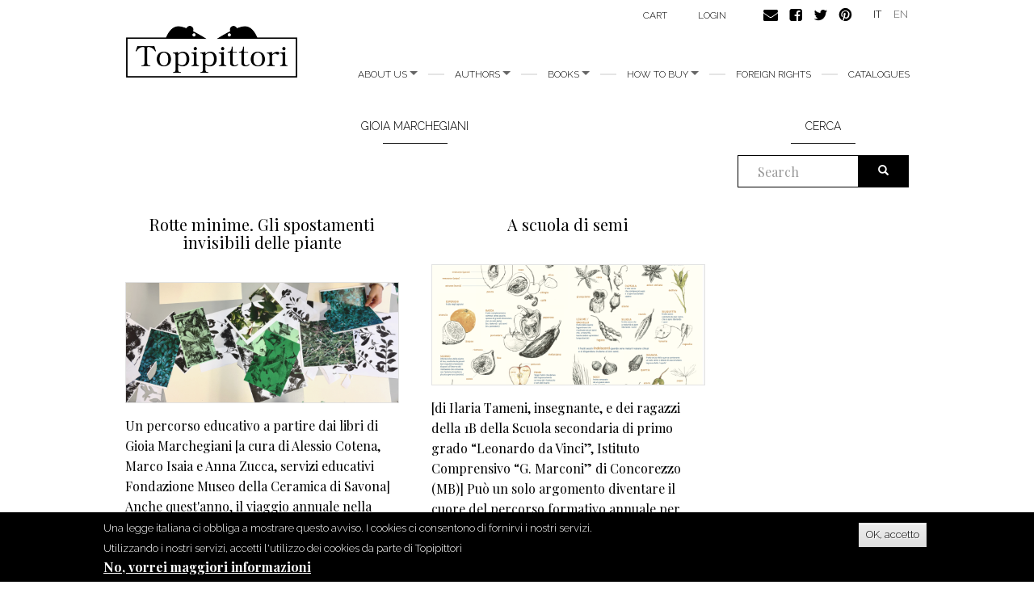

--- FILE ---
content_type: text/html; charset=utf-8
request_url: https://www.topipittori.it/en/blog-tags/gioia-marchegiani
body_size: 9168
content:
<!DOCTYPE html>
<html lang="en" dir="ltr"
  xmlns:og="https://ogp.me/ns#">
<head>
  <link rel="profile" href="http://www.w3.org/1999/xhtml/vocab" />
  <meta name="viewport" content="width=device-width, initial-scale=1.0">
  <meta http-equiv="Content-Type" content="text/html; charset=utf-8" />
<link rel="alternate" type="application/rss+xml" title="RSS - Gioia Marchegiani" href="https://www.topipittori.it/en/taxonomy/term/1624/feed" />
<link rel="shortcut icon" href="https://www.topipittori.it/sites/default/files/favicon_2.png" type="image/png" />
<meta name="generator" content="Drupal 7 (https://www.drupal.org)" />
<link rel="canonical" href="https://www.topipittori.it/en/blog-tags/gioia-marchegiani" />
<link rel="shortlink" href="https://www.topipittori.it/en/taxonomy/term/1624" />
<meta property="og:site_name" content="Topipittori" />
<meta property="og:type" content="article" />
<meta property="og:url" content="https://www.topipittori.it/en/blog-tags/gioia-marchegiani" />
<meta property="og:title" content="Gioia Marchegiani" />
  <title>Gioia Marchegiani | Topipittori</title>
  <link type="text/css" rel="stylesheet" href="https://www.topipittori.it/sites/default/files/css/css_lQaZfjVpwP_oGNqdtWCSpJT1EMqXdMiU84ekLLxQnc4.css" media="all" />
<link type="text/css" rel="stylesheet" href="https://www.topipittori.it/sites/default/files/css/css_GJx0JihHfSQ00IjoIaq6UGLmX-Zxv5hNLAxbNBPm70g.css" media="all" />
<link type="text/css" rel="stylesheet" href="https://www.topipittori.it/sites/default/files/css/css_LRbSfnpoP5_NlVfOeiBEY5xNoxQ3JAFmMC-flDOC1Y4.css" media="all" />
<link type="text/css" rel="stylesheet" href="https://cdn.jsdelivr.net/npm/bootstrap@3.3.5/dist/css/bootstrap.min.css" media="all" />
<link type="text/css" rel="stylesheet" href="https://cdn.jsdelivr.net/npm/@unicorn-fail/drupal-bootstrap-styles@0.0.2/dist/3.3.1/7.x-3.x/drupal-bootstrap.min.css" media="all" />
<link type="text/css" rel="stylesheet" href="https://www.topipittori.it/sites/default/files/css/css_rMYCXhf5obGLVG5mqGr5dF9Gj8-LjWG0SWDTfGf0Hns.css" media="all" />
  <!-- HTML5 element support for IE6-8 -->
  <!--[if lt IE 9]>
    <script src="https://cdn.jsdelivr.net/html5shiv/3.7.3/html5shiv-printshiv.min.js"></script>
  <![endif]-->
  <script src="https://www.topipittori.it/sites/default/files/js/js_6UR8aB1w5-y_vdUUdWDWlX2QhWu_qIXlEGEV48YgV-c.js"></script>
<script src="https://www.topipittori.it/sites/default/files/js/js_RulCPHj8aUtatsXPqRSFtJIhBjBSAzFXZzADEVD4CHY.js"></script>
<script src="https://cdn.jsdelivr.net/npm/bootstrap@3.3.5/dist/js/bootstrap.min.js"></script>
<script src="https://www.topipittori.it/sites/default/files/js/js_CN0DwmT1SlZPhCvqNJd4gtigcigJacdwoir6PfA2j0M.js"></script>
<script src="https://www.topipittori.it/sites/default/files/js/js_R9Z5AOaMKerereH3rKmJtOuH_Ei1JZNg9Y-SHwwPSZU.js"></script>
<script src="https://www.googletagmanager.com/gtag/js?id=UA-71482726-1"></script>
<script>window.dataLayer = window.dataLayer || [];function gtag(){dataLayer.push(arguments)};gtag("js", new Date());gtag("set", "developer_id.dMDhkMT", true);gtag("config", "UA-71482726-1", {"groups":"default"});</script>
<script src="https://www.topipittori.it/sites/default/files/js_injector/js_injector_4.js?s8hmgc"></script>
<script>jQuery.extend(Drupal.settings, {"basePath":"\/","pathPrefix":"en\/","setHasJsCookie":0,"ajaxPageState":{"theme":"bootstrap_topipittori","theme_token":"SBtpE1EMCiSw-KInu23M7yG3pgzxeOJStoppPxActk0","js":{"0":1,"sites\/all\/modules\/eu_cookie_compliance\/js\/eu_cookie_compliance.min.js":1,"sites\/all\/themes\/bootstrap\/js\/bootstrap.js":1,"sites\/all\/modules\/jquery_update\/replace\/jquery\/2.2\/jquery.min.js":1,"misc\/jquery-extend-3.4.0.js":1,"misc\/jquery-html-prefilter-3.5.0-backport.js":1,"misc\/jquery.once.js":1,"misc\/drupal.js":1,"sites\/all\/modules\/jquery_update\/js\/jquery_browser.js":1,"sites\/all\/modules\/eu_cookie_compliance\/js\/jquery.cookie-1.4.1.min.js":1,"misc\/form-single-submit.js":1,"https:\/\/cdn.jsdelivr.net\/npm\/bootstrap@3.3.5\/dist\/js\/bootstrap.min.js":1,"sites\/all\/modules\/entityreference\/js\/entityreference.js":1,"sites\/all\/modules\/views_slideshow_xtra\/views_slideshow_xtra_overlay\/js\/views_slideshow_xtra_overlay.js":1,"sites\/all\/libraries\/colorbox\/jquery.colorbox-min.js":1,"sites\/all\/modules\/colorbox\/js\/colorbox.js":1,"sites\/all\/modules\/colorbox\/styles\/default\/colorbox_style.js":1,"sites\/all\/modules\/views_slideshow_xtra\/views_slideshow_xtra.js":1,"sites\/all\/modules\/google_analytics\/googleanalytics.js":1,"https:\/\/www.googletagmanager.com\/gtag\/js?id=UA-71482726-1":1,"1":1,"sites\/default\/files\/js_injector\/js_injector_4.js":1},"css":{"modules\/system\/system.base.css":1,"sites\/all\/modules\/date\/date_repeat_field\/date_repeat_field.css":1,"modules\/field\/theme\/field.css":1,"modules\/node\/node.css":1,"sites\/all\/modules\/ubercart\/uc_order\/uc_order.css":1,"sites\/all\/modules\/ubercart\/uc_product\/uc_product.css":1,"sites\/all\/modules\/ubercart\/uc_store\/uc_store.css":1,"sites\/all\/modules\/views_slideshow_xtra\/views_slideshow_xtra_overlay\/css\/views_slideshow_xtra_overlay.css":1,"sites\/all\/modules\/calendar\/css\/calendar_multiday.css":1,"sites\/all\/modules\/views\/css\/views.css":1,"sites\/all\/modules\/colorbox\/styles\/default\/colorbox_style.css":1,"sites\/all\/modules\/ctools\/css\/ctools.css":1,"sites\/all\/modules\/views_slideshow_xtra\/views_slideshow_xtra.css":1,"modules\/locale\/locale.css":1,"sites\/all\/modules\/eu_cookie_compliance\/css\/eu_cookie_compliance.css":1,"public:\/\/ctools\/css\/5d682ebf24aa325c75f3b602dac492b8.css":1,"https:\/\/cdn.jsdelivr.net\/npm\/bootstrap@3.3.5\/dist\/css\/bootstrap.min.css":1,"https:\/\/cdn.jsdelivr.net\/npm\/@unicorn-fail\/drupal-bootstrap-styles@0.0.2\/dist\/3.3.1\/7.x-3.x\/drupal-bootstrap.min.css":1,"sites\/all\/themes\/bootstrap_topipittori\/css\/style.css":1}},"colorbox":{"opacity":"0.85","current":"{current} of {total}","previous":"\u00ab Prev","next":"Next \u00bb","close":"Close","maxWidth":"98%","maxHeight":"98%","fixed":true,"mobiledetect":true,"mobiledevicewidth":"480px","file_public_path":"\/sites\/default\/files","specificPagesDefaultValue":"admin*\nimagebrowser*\nimg_assist*\nimce*\nnode\/add\/*\nnode\/*\/edit\nprint\/*\nprintpdf\/*\nsystem\/ajax\nsystem\/ajax\/*"},"eu_cookie_compliance":{"cookie_policy_version":"1.0.0","popup_enabled":1,"popup_agreed_enabled":1,"popup_hide_agreed":0,"popup_clicking_confirmation":1,"popup_scrolling_confirmation":0,"popup_html_info":"\u003Cdiv class=\u0022eu-cookie-compliance-banner eu-cookie-compliance-banner-info eu-cookie-compliance-banner--default\u0022\u003E\n  \u003Cdiv class=\u0022popup-content info\u0022\u003E\n        \u003Cdiv id=\u0022popup-text\u0022\u003E\n      \u003Cp\u003EUna legge italiana ci obbliga a mostrare questo avviso. I cookies ci consentono di fornirvi i nostri servizi. Utilizzando i nostri servizi, accetti l\u0027utilizzo dei cookies da parte di Topipittori\u003C\/p\u003E\n              \u003Cbutton type=\u0022button\u0022 class=\u0022find-more-button eu-cookie-compliance-more-button\u0022\u003ENo, vorrei maggiori informazioni\u003C\/button\u003E\n          \u003C\/div\u003E\n    \n    \u003Cdiv id=\u0022popup-buttons\u0022 class=\u0022\u0022\u003E\n            \u003Cbutton type=\u0022button\u0022 class=\u0022agree-button eu-cookie-compliance-default-button\u0022\u003EOK, accetto\u003C\/button\u003E\n          \u003C\/div\u003E\n  \u003C\/div\u003E\n\u003C\/div\u003E","use_mobile_message":false,"mobile_popup_html_info":"\u003Cdiv class=\u0022eu-cookie-compliance-banner eu-cookie-compliance-banner-info eu-cookie-compliance-banner--default\u0022\u003E\n  \u003Cdiv class=\u0022popup-content info\u0022\u003E\n        \u003Cdiv id=\u0022popup-text\u0022\u003E\n      \u003Ch2\u003EWe use cookies on this site to enhance your user experience\u003C\/h2\u003E\n\u003Cp\u003EBy tapping the Accept button, you agree to us doing so.\u003C\/p\u003E\n              \u003Cbutton type=\u0022button\u0022 class=\u0022find-more-button eu-cookie-compliance-more-button\u0022\u003ENo, vorrei maggiori informazioni\u003C\/button\u003E\n          \u003C\/div\u003E\n    \n    \u003Cdiv id=\u0022popup-buttons\u0022 class=\u0022\u0022\u003E\n            \u003Cbutton type=\u0022button\u0022 class=\u0022agree-button eu-cookie-compliance-default-button\u0022\u003EOK, accetto\u003C\/button\u003E\n          \u003C\/div\u003E\n  \u003C\/div\u003E\n\u003C\/div\u003E\n","mobile_breakpoint":768,"popup_html_agreed":"\u003Cdiv\u003E\n  \u003Cdiv class=\u0022popup-content agreed\u0022\u003E\n    \u003Cdiv id=\u0022popup-text\u0022\u003E\n      \u003Cp\u003EGrazie per aver accettato i nostri cookies\u003C\/p\u003E\n\u003Cp\u003EOra puoi nascondere questo messaggio o saperne di pi\u00f9 sui cookies.\u003C\/p\u003E\n    \u003C\/div\u003E\n    \u003Cdiv id=\u0022popup-buttons\u0022\u003E\n      \u003Cbutton type=\u0022button\u0022 class=\u0022hide-popup-button eu-cookie-compliance-hide-button\u0022\u003ENascondi\u003C\/button\u003E\n              \u003Cbutton type=\u0022button\u0022 class=\u0022find-more-button eu-cookie-compliance-more-button-thank-you\u0022 \u003EMaggiori informazioni\u003C\/button\u003E\n          \u003C\/div\u003E\n  \u003C\/div\u003E\n\u003C\/div\u003E","popup_use_bare_css":false,"popup_height":"auto","popup_width":"100%","popup_delay":1000,"popup_link":"\/en\/privacy","popup_link_new_window":1,"popup_position":null,"fixed_top_position":true,"popup_language":"en","store_consent":false,"better_support_for_screen_readers":0,"reload_page":0,"domain":"","domain_all_sites":null,"popup_eu_only_js":0,"cookie_lifetime":100,"cookie_session":false,"disagree_do_not_show_popup":0,"method":"default","allowed_cookies":"","withdraw_markup":"\u003Cbutton type=\u0022button\u0022 class=\u0022eu-cookie-withdraw-tab\u0022\u003EPrivacy settings\u003C\/button\u003E\n\u003Cdiv class=\u0022eu-cookie-withdraw-banner\u0022\u003E\n  \u003Cdiv class=\u0022popup-content info\u0022\u003E\n    \u003Cdiv id=\u0022popup-text\u0022\u003E\n      \u003Ch2\u003EWe use cookies on this site to enhance your user experience\u003C\/h2\u003E\n\u003Cp\u003EYou have given your consent for us to set cookies.\u003C\/p\u003E\n    \u003C\/div\u003E\n    \u003Cdiv id=\u0022popup-buttons\u0022\u003E\n      \u003Cbutton type=\u0022button\u0022 class=\u0022eu-cookie-withdraw-button\u0022\u003EWithdraw consent\u003C\/button\u003E\n    \u003C\/div\u003E\n  \u003C\/div\u003E\n\u003C\/div\u003E\n","withdraw_enabled":false,"withdraw_button_on_info_popup":false,"cookie_categories":[],"cookie_categories_details":[],"enable_save_preferences_button":true,"cookie_name":"","cookie_value_disagreed":"0","cookie_value_agreed_show_thank_you":"1","cookie_value_agreed":"2","containing_element":"body","automatic_cookies_removal":true,"close_button_action":"close_banner"},"googleanalytics":{"account":["UA-71482726-1"],"trackMailto":1,"trackDownload":1,"trackDownloadExtensions":"7z|aac|arc|arj|asf|asx|avi|bin|csv|doc(x|m)?|dot(x|m)?|exe|flv|gif|gz|gzip|hqx|jar|jpe?g|js|mp(2|3|4|e?g)|mov(ie)?|msi|msp|pdf|phps|png|ppt(x|m)?|pot(x|m)?|pps(x|m)?|ppam|sld(x|m)?|thmx|qtm?|ra(m|r)?|sea|sit|tar|tgz|torrent|txt|wav|wma|wmv|wpd|xls(x|m|b)?|xlt(x|m)|xlam|xml|z|zip","trackColorbox":1},"urlIsAjaxTrusted":{"\/en\/blog-tags\/gioia-marchegiani":true},"bootstrap":{"anchorsFix":1,"anchorsSmoothScrolling":1,"formHasError":1,"popoverEnabled":1,"popoverOptions":{"animation":1,"html":0,"placement":"right","selector":"","trigger":"click","triggerAutoclose":1,"title":"","content":"","delay":0,"container":"body"},"tooltipEnabled":1,"tooltipOptions":{"animation":1,"html":0,"placement":"auto left","selector":"","trigger":"hover focus","delay":0,"container":"body"}}});</script>
</head>
<body class="html not-front not-logged-in one-sidebar sidebar-second page-taxonomy page-taxonomy-term page-taxonomy-term- page-taxonomy-term-1624 i18n-en">
  <div id="skip-link">
    <a href="#main-content" class="element-invisible element-focusable">Skip to main content</a>
  </div>
    <header id="navbar" role="banner" class="navbar container navbar-default">
  <div class="container">
    <div class="navbar-header">
            <a class="logo navbar-btn pull-left" href="/en" title="Home">
        <img src="https://www.topipittori.it/sites/default/files/logo.png" alt="Home" />
      </a>
      
      
      <!-- .btn-navbar is used as the toggle for collapsed navbar content -->
      <button type="button" class="navbar-toggle" data-toggle="collapse" data-target=".navbar-collapse">
        <span class="sr-only">Toggle navigation</span>
        <span class="icon-bar"></span>
        <span class="icon-bar"></span>
        <span class="icon-bar"></span>
      </button>
    </div>

          <div class="navbar-collapse collapse">
        <nav role="navigation">
                      <ul class="menu nav navbar-nav"><li class="first expanded dropdown"><a href="/en/about-us" class="dropdown-toggle" data-toggle="dropdown">About us <span class="caret"></span></a><ul class="dropdown-menu"><li class="first leaf"><a href="/en/about-us" title="">about us</a></li>
<li class="last leaf"><a href="/en/people">People</a></li>
</ul></li>
<li class="expanded dropdown"><a href="/en/authors" title="all authors" class="dropdown-toggle" data-toggle="dropdown">Authors <span class="caret"></span></a><ul class="dropdown-menu"><li class="first leaf"><a href="/en/authors" title="all authors">Authors</a></li>
<li class="last leaf"><a href="/en/illustrators" title="all illustrators">Illustrators</a></li>
</ul></li>
<li class="expanded dropdown"><a href="/en/new-releases" title="" class="dropdown-toggle" data-toggle="dropdown">Books <span class="caret"></span></a><ul class="dropdown-menu"><li class="first leaf"><a href="/en/categoria/bestsellers" title="">bestsellers</a></li>
<li class="leaf"><a href="/en/categoria/picture-books" title="">picture books</a></li>
<li class="leaf"><a href="/en/categoria/fiction" title="">fiction</a></li>
<li class="leaf"><a href="/en/categoria/comics" title="">comics</a></li>
<li class="leaf"><a href="/en/categoria/non-fiction" title="">non fiction</a></li>
<li class="leaf"><a href="/en/categoria/minitopi" title="">minitopi</a></li>
<li class="leaf"><a href="/en/categoria/critical-essays" title="">critical essays</a></li>
<li class="last leaf"><a href="/en/categoria/i-topi-immaginari" title="">I topi immaginari</a></li>
</ul></li>
<li class="expanded dropdown"><a href="/en/online" title="" class="dropdown-toggle" data-toggle="dropdown">How to buy <span class="caret"></span></a><ul class="dropdown-menu"><li class="first leaf"><a href="/en/online">Online</a></li>
<li class="last leaf"><a href="/en/foreign-bookshops">Foreign bookshops</a></li>
</ul></li>
<li class="leaf"><a href="/en/foreign-rights">foreign rights</a></li>
<li class="last leaf"><a href="/en/catalogues">Catalogues</a></li>
</ul>                                            <div class="region region-navigation">
    <section id="block-menu-menu-carrello" class="block block-menu clearfix">

      
  <ul class="menu nav"><li class="first last leaf"><a href="/en/cart" title="">Cart</a></li>
</ul>
</section>
<section id="block-system-user-menu" class="block block-system block-menu clearfix">

      
  <ul class="menu nav"><li class="first last leaf"><a href="/en/user/login" title="">login</a></li>
</ul>
</section>
<section id="block-block-9" class="block block-block clearfix">

      
  <p><a href="https://www.topipittori.it/en/contacts"><img alt="" src="/sites/default/files/email.png" /></a><a href="https://www.facebook.com/Topipittori"><img alt="" src="/sites/default/files/facebook.png" /></a><a href="https://twitter.com/topipittori"><img alt="" src="/sites/default/files/twitter.png" /></a><a href="https://it.pinterest.com/topipittori/"><img alt="" src="/sites/default/files/pinterest.png" /></a></p>

</section>
<section id="block-locale-language" class="block block-locale clearfix">

      
  <ul class="language-switcher-locale-url"><li class="it first"><a href="/it/blog-tags/gioia-marchegiani" class="language-link" xml:lang="it" title="Gioia Marchegiani">IT</a></li>
<li class="en last active"><a href="/en/blog-tags/gioia-marchegiani" class="language-link active" xml:lang="en" title="Gioia Marchegiani">EN</a></li>
</ul>
</section>
  </div>
                  </nav>
      </div>
      </div>
</header>

<div class="main-container container">

  <header role="banner" id="page-header">
    
      </header> <!-- /#page-header -->

  <div class="row">

    
    <section class="col-sm-9">
                  <a id="main-content"></a>
                    <h1 class="page-header">Gioia Marchegiani</h1>
                                                          <div class="region region-content">
    <section id="block-system-main" class="block block-system clearfix">

      
  <div class="term-listing-heading"><div id="taxonomy-term-1624" class="taxonomy-term vocabulary-blog-tags">

  
  <div class="content">
      </div>

</div>
</div><div class="view view-blog-topipittori view-id-blog_topipittori view-display-id-page_2 view-dom-id-b4f2383b3627f6a0ec2b863c6d19e3b4">
        
  
  
      <div class="view-content">
      

<div id="views-bootstrap-grid-1" class="views-bootstrap-grid-plugin-style">
  
          <div class="row">
                  <div class="col  col-xs-12 col-sm-12 col-md-6 col-lg-6">
          	<div class="preview">
              
  <span class="views-field views-field-title">        <h2 class="field-content"><a href="/en/topipittori/rotte-minime-gli-spostamenti-invisibili-delle-piante">Rotte minime. Gli spostamenti invisibili delle piante</a></h2>  </span>  
  <div class="views-field views-field-field-cover">        <div class="field-content"><img class="img-responsive" src="https://www.topipittori.it/sites/default/files/styles/blog/public/blog/24%20%282%29.png?itok=8egUL8H7" width="480" height="212" alt="" /></div>  </div>  
  <div class="views-field views-field-body">        <div class="field-content">Un percorso educativo a partire dai libri di Gioia Marchegiani
[a cura di Alessio Cotena, Marco Isaia e Anna Zucca, servizi educativi Fondazione Museo della Ceramica di Savona]
Anche quest'anno, il viaggio annuale nella scuola primaria di Albissola Marina è proseguito coinvolgendo autrici e... <a href="/en/topipittori/rotte-minime-gli-spostamenti-invisibili-delle-piante" class="views-more-link">leggi tutto</a></div>  </div>            </div>
          </div>

                                      <div class="col  col-xs-12 col-sm-12 col-md-6 col-lg-6">
          	<div class="preview">
              
  <span class="views-field views-field-title">        <h2 class="field-content"><a href="/en/topipittori/scuola-di-semi">A scuola di semi</a></h2>  </span>  
  <div class="views-field views-field-field-cover">        <div class="field-content"><img class="img-responsive" src="https://www.topipittori.it/sites/default/files/styles/blog/public/blog/Screenshot%202025-09-17%20alle%2008.35.14.png?itok=LwDNCQWc" width="480" height="212" alt="" /></div>  </div>  
  <div class="views-field views-field-body">        <div class="field-content">[di Ilaria Tameni, insegnante, e dei ragazzi della 1B della Scuola secondaria di primo grado “Leonardo da Vinci”, Istituto Comprensivo “G. Marconi” di Concorezzo (MB)]

Può un solo argomento diventare il cuore del percorso formativo annuale per una classe di adolescenti?
Alla Scuola secondaria... <a href="/en/topipittori/scuola-di-semi" class="views-more-link">leggi tutto</a></div>  </div>            </div>
          </div>

                                                              <div class="clearfix visible-md-block"></div>
                                                        <div class="clearfix visible-lg-block"></div>
                                                      <div class="col  col-xs-12 col-sm-12 col-md-6 col-lg-6">
          	<div class="preview">
              
  <span class="views-field views-field-title">        <h2 class="field-content"><a href="/en/topipittori/il-disegno-organo-di-senso-e-di-conoscenza">Il disegno, organo di senso e di conoscenza</a></h2>  </span>  
  <div class="views-field views-field-field-cover">        <div class="field-content"><img class="img-responsive" src="https://www.topipittori.it/sites/default/files/styles/blog/public/blog/417587234_10229436936540766_8283971737012887115_n%20%281%29.jpg?itok=Jbd3egxh" width="480" height="212" alt="" /></div>  </div>  
  <div class="views-field views-field-body">        <div class="field-content">[di Gioia Marchegiani]
Quando ero piccola dicevo che da grande avrei voluto avere un vivaio e fare la giardiniera. Amavo andare a comprare le piante stagionali con mio papà. Mi piaceva quel momento iniziale di perlustrazione dei banconi zeppi di fioriture: si faceva tutto il giro e poi si... <a href="/en/topipittori/il-disegno-organo-di-senso-e-di-conoscenza" class="views-more-link">leggi tutto</a></div>  </div>            </div>
          </div>

                                                                                                                <div class="col  col-xs-12 col-sm-12 col-md-6 col-lg-6">
          	<div class="preview">
              
  <span class="views-field views-field-title">        <h2 class="field-content"><a href="/en/topipittori/passeggiando-nei-giardini-segreti">Passeggiando nei giardini segreti</a></h2>  </span>  
  <div class="views-field views-field-field-cover">        <div class="field-content"><img class="img-responsive" src="https://www.topipittori.it/sites/default/files/styles/blog/public/blog/Nei%20giardini%20segreti_09012024_LD_page-0002iddd.jpg?itok=lbkxKpTa" width="480" height="212" alt="" /></div>  </div>  
  <div class="views-field views-field-body">        <div class="field-content">La quarta novità del 2024 è Nei giardini segreti.&nbsp;Una passeggiata botanica fra le opere di Galleria Borghese,&nbsp;per la collana PiPPo, scritto dalla storica dell’arte Valentina Lapierre e illustrato da Gioia Marchegiani. Realizzato in collaborazione con la Galleria di Villa Borghese, uno dei... <a href="/en/topipittori/passeggiando-nei-giardini-segreti" class="views-more-link">leggi tutto</a></div>  </div>            </div>
          </div>

                                                              <div class="clearfix visible-md-block"></div>
                                                        <div class="clearfix visible-lg-block"></div>
                                                      <div class="col  col-xs-12 col-sm-12 col-md-6 col-lg-6">
          	<div class="preview">
              
  <span class="views-field views-field-title">        <h2 class="field-content"><a href="/en/topipittori/creare-coscienza-attraverso-la-scienza-e-le-api">Creare coscienza attraverso la scienza (e le api)</a></h2>  </span>  
  <div class="views-field views-field-field-cover">        <div class="field-content"><img class="img-responsive" src="https://www.topipittori.it/sites/default/files/styles/blog/public/blog/Schermata%202023-10-20%20alle%2012.48.58.png?itok=eHPRELpq" width="480" height="212" alt="" /></div>  </div>  
  <div class="views-field views-field-body">        <div class="field-content">Dopo la presentazione di Api, sciami, alveari di Gioia Marchegiani&nbsp;(che potete leggere qui), alla quale si devono le splendide illustrazioni del libro, oggi a parlarne è Beti Piotto, agronoma ed esperta di biodiversità, che ha scritto i testi. Uscito a luglio, questo nuovo volume della collana... <a href="/en/topipittori/creare-coscienza-attraverso-la-scienza-e-le-api" class="views-more-link">leggi tutto</a></div>  </div>            </div>
          </div>

                                                                                                                <div class="col  col-xs-12 col-sm-12 col-md-6 col-lg-6">
          	<div class="preview">
              
  <span class="views-field views-field-title">        <h2 class="field-content"><a href="/en/topipittori/nel-regno-d%E2%80%99oro-delle-api">Nel regno d’oro delle api</a></h2>  </span>  
  <div class="views-field views-field-field-cover">        <div class="field-content"><img class="img-responsive" src="https://www.topipittori.it/sites/default/files/styles/blog/public/blog/gioia%20marchegiani%20api.jpg?itok=EtZl5UQi" width="480" height="212" alt="" /></div>  </div>  
  <div class="views-field views-field-body">        <div class="field-content">[di Gioia Marchegiani]
Sfogliando finalmente Api, sciami e alveari mi rendo conto che non avrei potuto immaginarlo così. Oggi posso affermare che all’inizio del viaggio la mia conoscenza sulle api e sul loro mondo era praticamente nulla. Si limitava alle osservazioni empiriche sulla natura... <a href="/en/topipittori/nel-regno-d%E2%80%99oro-delle-api" class="views-more-link">leggi tutto</a></div>  </div>            </div>
          </div>

                                                              <div class="clearfix visible-md-block"></div>
                                                        <div class="clearfix visible-lg-block"></div>
                                                      <div class="col  col-xs-12 col-sm-12 col-md-6 col-lg-6">
          	<div class="preview">
              
  <span class="views-field views-field-title">        <h2 class="field-content"><a href="/en/topipittori/anche-scrivere-%C3%A8-un-posto-obliquo">Anche scrivere è un posto obliquo</a></h2>  </span>  
  <div class="views-field views-field-field-cover">        <div class="field-content"><img class="img-responsive" src="https://www.topipittori.it/sites/default/files/styles/blog/public/blog/foto%205.jpeg?itok=iLQlL_vE" width="480" height="212" alt="" /></div>  </div>  
  <div class="views-field views-field-body">        <div class="field-content">Un posto obliquo è un libro, un racconto d'immaginazione, una guida letteraria e illustrata a un luogo reale, meraviglioso, ricchissimo, meta nei secoli di narratori e artisti. Sarà presentato dalle autrici, Federica Iacobelli e Gioia Marchegiani, domenica 18 settembre, alle 17, ad Ariccia, presso... <a href="/en/topipittori/anche-scrivere-%C3%A8-un-posto-obliquo" class="views-more-link">leggi tutto</a></div>  </div>            </div>
          </div>

                                                                                                                <div class="col  col-xs-12 col-sm-12 col-md-6 col-lg-6">
          	<div class="preview">
              
  <span class="views-field views-field-title">        <h2 class="field-content"><a href="/en/topipittori/poesie-aguzze">Poesie aguzze</a></h2>  </span>  
  <div class="views-field views-field-field-cover">        <div class="field-content"><img class="img-responsive" src="https://www.topipittori.it/sites/default/files/styles/blog/public/blog/246476942_10224193341254161_4170355306472110830_n.jpg?itok=xMENZ3-y" width="480" height="212" alt="" /></div>  </div>  
  <div class="views-field views-field-body">        <div class="field-content"> Domenica 17 ottobre 2021, sotto il sole di Roma, alla libreria L’Altracittà si è tenuta la prima edizione di una giornata di laboratori dedicati alla scrittura di poesia e al disegno su piccolissimi supporti, dal titolo “Micropoesia”, ideato e curato da Gioia Marchegiani, Silvia Vecchini e Matteo... <a href="/en/topipittori/poesie-aguzze" class="views-more-link">leggi tutto</a></div>  </div>            </div>
          </div>

                                                              <div class="clearfix visible-md-block"></div>
                                                        <div class="clearfix visible-lg-block"></div>
                                                      <div class="col  col-xs-12 col-sm-12 col-md-6 col-lg-6">
          	<div class="preview">
              
  <span class="views-field views-field-title">        <h2 class="field-content"><a href="/en/topipittori/il-valore-della-diversit%C3%A0">Il valore della diversità</a></h2>  </span>  
  <div class="views-field views-field-field-cover">        <div class="field-content"><img class="img-responsive" src="https://www.topipittori.it/sites/default/files/styles/blog/public/blog/PiNo%20In%20un%20seme_06052021_LD-2.jpg?itok=5GKhX9J5" width="480" height="212" alt="" /></div>  </div>  
  <div class="views-field views-field-body">        <div class="field-content">Dopo il pezzo di Gioia Marchegiani che la scorsa settimana ha presentato l'ultimo volume della collana Piccoli naturalisti sservatori ovvero In un seme. Manuale per piccoli collezionisti di meraviglie, oggi tocca a Beti Piotto, agronoma esperta di biodiversità, spiegare che studi e che spierenze l'... <a href="/en/topipittori/il-valore-della-diversit%C3%A0" class="views-more-link">leggi tutto</a></div>  </div>            </div>
          </div>

                                                                                                                <div class="col  col-xs-12 col-sm-12 col-md-6 col-lg-6">
          	<div class="preview">
              
  <span class="views-field views-field-title">        <h2 class="field-content"><a href="/en/topipittori/piccole-grandi-meraviglie">Piccole grandi meraviglie</a></h2>  </span>  
  <div class="views-field views-field-field-cover">        <div class="field-content"><img class="img-responsive" src="https://www.topipittori.it/sites/default/files/styles/blog/public/blog/libro_image00017.jpeg?itok=ZG2ST0SN" width="480" height="212" alt="" /></div>  </div>  
  <div class="views-field views-field-body">        <div class="field-content">Conclude in bellezza le uscite di primavera l'ultimo volume della collana Piccoli naturalisti sservatori ovvero In un seme. Manuale per piccoli collezionisti di meraviglie scritto da Beti Piotto, agronoma esperta di biodiversità, e illustrato da Gioia Marchegiani, straordinaria disegnatrice di... <a href="/en/topipittori/piccole-grandi-meraviglie" class="views-more-link">leggi tutto</a></div>  </div>            </div>
          </div>

                                                              <div class="clearfix visible-md-block"></div>
                                                        <div class="clearfix visible-lg-block"></div>
                                                  </div>
    
  </div>
    </div>
  
      <div class="text-center"><ul class="pagination"><li class="active"><span>1</span></li>
<li><a title="Go to page 2" href="/en/blog-tags/gioia-marchegiani?page=1">2</a></li>
<li><a title="Go to page 3" href="/en/blog-tags/gioia-marchegiani?page=2">3</a></li>
<li class="next"><a href="/en/blog-tags/gioia-marchegiani?page=1">seguente ›</a></li>
<li class="pager-last"><a href="/en/blog-tags/gioia-marchegiani?page=2">ultima »</a></li>
</ul></div>  
  
  
  
  
</div>
</section>
  </div>
    </section>

          <aside class="col-sm-3" role="complementary">
          <div class="region region-sidebar-second">
    <section id="block-search-form" class="block block-search clearfix">

        <h2 class="block-title">Cerca</h2>
    
  <form class="form-search content-search" action="/en/blog-tags/gioia-marchegiani" method="post" id="search-block-form" accept-charset="UTF-8"><div><div>
    <div class="input-group"><input title="Enter the terms you wish to search for." placeholder="Search" class="form-control form-text" type="text" id="edit-search-block-form--2" name="search_block_form" value="" size="15" maxlength="128" /><span class="input-group-btn"><button type="submit" class="btn btn-primary"><span class="icon glyphicon glyphicon-search" aria-hidden="true"></span>
</button></span></div><div class="form-actions form-wrapper form-group" id="edit-actions"><button class="element-invisible btn btn-primary form-submit" type="submit" id="edit-submit" name="op" value="Search">Search</button>
</div><input type="hidden" name="form_build_id" value="form-zxChmYLpkPGyWVyZDK4_WL_2zZSMyO8IKGi85-up3bM" />
<input type="hidden" name="form_id" value="search_block_form" />
</div>
</div></form>
</section>
  </div>
      </aside>  <!-- /#sidebar-second -->
    
  </div>
</div>
<footer class="pre-footer container">
	  <div class="region region-pre-footer">
    <section id="block-block-10" class="block block-block clearfix">

        <h2 class="block-title">Our blogs</h2>
    
  <p>Dai nostri blog</p>

</section>
<section id="block-views-blog-topipittori-block-2" class="block block-views clearfix">

      
  <div class="view view-blog-topipittori view-id-blog_topipittori view-display-id-block_2 view-dom-id-32076ceb951d3e4e8c8d344e555db599">
        
  
  
      <div class="view-content">
        <div class="views-row views-row-1 views-row-odd views-row-first views-row-last">
      
  <div class="views-field views-field-title">        <span class="field-content"><a href="/en/topipittori/sulle-pagelle-senza-esagerare">Sulle pagelle, senza esagerare</a></span>  </div>  
  <div class="views-field views-field-field-cover">        <div class="field-content"><a href="/en/topipittori/sulle-pagelle-senza-esagerare"><img class="img-responsive" src="https://www.topipittori.it/sites/default/files/styles/miniatura/public/blog/IMG_1031.jpg?itok=jnCcPs0S" width="380" height="380" alt="" /></a></div>  </div>  
  <div class="views-field views-field-body">        <span class="field-content">[di Letizia Soriano]
La scuola è anche tutto quello che succede fuori dalla classe: le parole dette al volo mentre si cercano le monete per il caffè, i quaderni finiti messi a morire dentro gli armadi, una selezione di tempere... <a href="/en/topipittori/sulle-pagelle-senza-esagerare" class="views-more-link">leggi tutto</a></span>  </div>  </div>
    </div>
  
  
  
  
      <div class="view-footer">
      <p><a href="/topipittori/">vai al blog topipittori</a></p>
    </div>
  
  
</div>
</section>
<section id="block-views-blog-topilettori-block-2" class="block block-views clearfix">

      
  <div class="view view-blog-topilettori view-id-blog_topilettori view-display-id-block_2 view-dom-id-8fa93c7babf7d24c40698db42d51f929">
        
  
  
      <div class="view-content">
        <div>
      
  <div class="views-field views-field-title">        <span class="field-content"><a href="/en/topilettori/una-frescura-al-centro-del-petto">Una frescura al centro del petto</a></span>  </div>  
  <div class="views-field views-field-field-coverl">        <div class="field-content"><a href="/en/topilettori/una-frescura-al-centro-del-petto"><img class="img-responsive" src="https://www.topipittori.it/sites/default/files/styles/miniatura/public/blog/Pinac.jpeg?itok=n4QRdHHE" width="380" height="380" alt="" /></a></div>  </div>  
  <div class="views-field views-field-body">        <span class="field-content">“Una capanna, un rifugio, nel quale sentirsi protetti ma fatto in modo che si possa contemplare il cielo, con i suoi misteri”.
	È l’immagine che la scrittrice Silvia Vecchini consegna al lettore di “Una frescura al centro del... <a href="/en/topilettori/una-frescura-al-centro-del-petto" class="views-more-link">leggi tutto</a></span>  </div>  </div>
    </div>
  
  
  
  
      <div class="view-footer">
      <p><a href="/topilettori/">vai al blog topilettori</a></p>
    </div>
  
  
</div>
</section>
  </div>
</footer>
<footer class="footer">
    <div class="region region-footer">
    <section id="block-menu-menu-menu-footer" class="block block-menu clearfix">

      
  <ul class="menu nav"><li class="first leaf"><a href="/en/contacts">Contacts</a></li>
<li class="leaf"><a href="/en/credits">Credits</a></li>
<li class="last leaf"><a href="/en/cookie">Cookie</a></li>
</ul>
</section>
<section id="block-block-8" class="block block-block clearfix">

      
  <div class="footer-facebook">

<div id="fb-root"></div>
<script>(function(d, s, id) {
  var js, fjs = d.getElementsByTagName(s)[0];
  if (d.getElementById(id)) return;
  js = d.createElement(s); js.id = id;
  js.src = "//connect.facebook.net/it_IT/sdk.js#xfbml=1&version=v2.4";
  fjs.parentNode.insertBefore(js, fjs);
}(document, 'script', 'facebook-jssdk'));</script>

<div class="fb-page" data-href="https://www.facebook.com/Topipittori" data-width="295" data-height="60" data-small-header="true" data-adapt-container-width="true" data-hide-cover="true" data-show-facepile="false" data-show-posts="false"><div class="fb-xfbml-parse-ignore"><blockquote cite="https://www.facebook.com/Topipittori"><a href="https://www.facebook.com/Topipittori">Topipittori</a></blockquote></div></div>

</div>




</section>
  </div>
</footer>
  <script>window.eu_cookie_compliance_cookie_name = "";</script>
<script src="https://www.topipittori.it/sites/default/files/js/js_b5uBqrfPrs_UEmgBeVFSOcXgjdijNE3mS-ZnwQ0jdnU.js"></script>
<script src="https://www.topipittori.it/sites/default/files/js/js_MRdvkC2u4oGsp5wVxBG1pGV5NrCPW3mssHxIn6G9tGE.js"></script>
</body>
</html>
